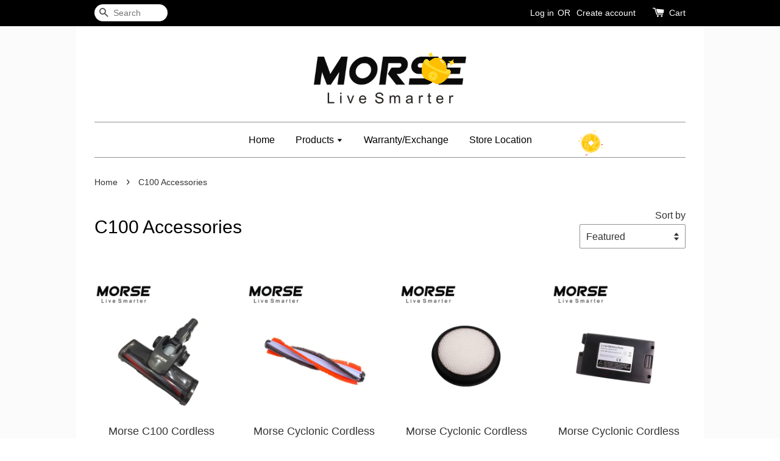

--- FILE ---
content_type: text/html; charset=UTF-8
request_url: https://www.morse.sg/collections/c100-accessories
body_size: 15821
content:
<!doctype html>
<!--[if lt IE 7]><html class="no-js lt-ie9 lt-ie8 lt-ie7" lang="en"> <![endif]-->
<!--[if IE 7]><html class="no-js lt-ie9 lt-ie8" lang="en"> <![endif]-->
<!--[if IE 8]><html class="no-js lt-ie9" lang="en"> <![endif]-->
<!--[if IE 9 ]><html class="ie9 no-js"> <![endif]-->
<!--[if (gt IE 9)|!(IE)]><!--> <html class="no-js"> <!--<![endif]-->
<head>

  <!-- Basic page needs ================================================== -->
  <meta charset="utf-8">
  <meta http-equiv="X-UA-Compatible" content="IE=edge,chrome=1">

  
  <link rel="icon" href="https://cdn.store-assets.com/s/741055/f/6793083.png" />
  

  <!-- Title and description ================================================== -->
  <title>
  C100 Accessories &ndash; Morse Singapore
  </title>

  

  <!-- Social meta ================================================== -->
  

  <meta property="og:type" content="website">
  <meta property="og:title" content="C100 Accessories">
  <meta property="og:url" content="https://www.morse.sg/collections/c100-accessories">
  
  <meta property="og:image" content="https://cdn.store-assets.com/s/741055/f/6793055.png?width=350&format=webp">
  <meta property="og:image:secure_url" content="https://cdn.store-assets.com/s/741055/f/6793055.png?width=350&format=webp">
  




<meta property="og:site_name" content="Morse Singapore">



  <meta name="twitter:card" content="summary">







  <!-- Helpers ================================================== -->
  <link rel="canonical" href="https://www.morse.sg/collections/c100-accessories">
  <meta name="viewport" content="width=device-width,initial-scale=1">
  <meta name="theme-color" content="">

  <!-- CSS ================================================== -->
  <link href="https://store-themes.easystore.co/1263509/themes/306144/assets/timber.css?t=1765314046" rel="stylesheet" type="text/css" media="screen" />
  <link href="https://store-themes.easystore.co/1263509/themes/306144/assets/theme.css?t=1765314046" rel="stylesheet" type="text/css" media="screen" />

  




  <script src="//ajax.googleapis.com/ajax/libs/jquery/1.11.0/jquery.min.js" type="text/javascript" ></script>
  <!-- Header hook for plugins ================================================== -->
  
<!-- ScriptTags -->
<script>window.__st={'p': 'collection', 'cid': ''};</script><script src='/assets/events.js'></script><script>(function(){function asyncLoad(){var urls=['/assets/traffic.js?v=1','https://apps.easystore.co/marketplace/lazada-singapore/script.js?shop=morsesg.easy.co'];for(var i=0;i<urls.length;i++){var s=document.createElement('script');s.type='text/javascript';s.async=true;s.src=urls[i];var x=document.getElementsByTagName('script')[0];x.parentNode.insertBefore(s, x);}}window.attachEvent ? window.attachEvent('onload', asyncLoad) : window.addEventListener('load', asyncLoad, false);})();</script>
<!-- /ScriptTags -->


  
<!--[if lt IE 9]>
<script src="//cdnjs.cloudflare.com/ajax/libs/html5shiv/3.7.2/html5shiv.min.js" type="text/javascript" ></script>
<script src="https://store-themes.easystore.co/1263509/themes/306144/assets/respond.min.js?t=1765314046" type="text/javascript" ></script>
<link href="https://store-themes.easystore.co/1263509/themes/306144/assets/respond-proxy.html" id="respond-proxy" rel="respond-proxy" />
<link href="//www.morse.sg/search?q=cb34037670b6b85b4f2a9717952578ec" id="respond-redirect" rel="respond-redirect" />
<script src="//www.morse.sg/search?q=cb34037670b6b85b4f2a9717952578ec" type="text/javascript"></script>
<![endif]-->



  <script src="https://store-themes.easystore.co/1263509/themes/306144/assets/modernizr.min.js?t=1765314046" type="text/javascript" ></script>

  
  
  <script>
  (function(i,s,o,g,r,a,m){i['GoogleAnalyticsObject']=r;i[r]=i[r]||function(){
  (i[r].q=i[r].q||[]).push(arguments)},i[r].l=1*new Date();a=s.createElement(o),
  m=s.getElementsByTagName(o)[0];a.async=1;a.src=g;m.parentNode.insertBefore(a,m)
  })(window,document,'script','https://www.google-analytics.com/analytics.js','ga');

  ga('create', '', 'auto','myTracker');
  ga('myTracker.send', 'pageview');

  </script>
  
<!-- Snippet:global/head: Lazada Singapore -->
<link type="text/css" rel="stylesheet" href="https://apps.easystore.co/assets/css/marketplace/main.css?v1.71">
<!-- /Snippet -->

</head>

<body id="c100-accessories" class="template-collection" >
  
<!-- Snippet:global/body_start: Console Extension -->
<div id='es_console' style='display: none;'>1263509</div>
<!-- /Snippet -->


  <div class="header-bar">
  <div class="wrapper medium-down--hide">
    <div class="large--display-table">

      <div class="header-bar__left large--display-table-cell">

        

        

        
          
            <div class="header-bar__module header-bar__search">
              
  <form action="/search" method="get" class="header-bar__search-form clearfix" role="search">
    
    <button type="submit" class="btn icon-fallback-text header-bar__search-submit">
      <span class="icon icon-search" aria-hidden="true"></span>
      <span class="fallback-text">Search</span>
    </button>
    <input type="search" name="q" value="" aria-label="Search" class="header-bar__search-input" placeholder="Search">
  </form>


            </div>
          
        

      </div>

      <div class="header-bar__right large--display-table-cell">
        
          <ul class="header-bar__module header-bar__module--list">
            
              
              
                <li>
                  <a href="/account/login">Log in</a>
                </li><li>OR</li>
                
              
              
                <li>
                <a href="/account/register">Create account</a>
                </li>
                
              
            
          </ul>
        
        





        <div class="header-bar__module">
          <span class="header-bar__sep" aria-hidden="true"></span>
          <a href="/cart" class="cart-page-link">
            <span class="icon icon-cart header-bar__cart-icon" aria-hidden="true"></span>
          </a>
        </div>

        <div class="header-bar__module">
          
          <a href="/cart" class="cart-page-link">
            Cart<span class="hidden-count">:</span>
            <span class="cart-count header-bar__cart-count hidden-count">0</span>
          </a>
        </div>

        
          
        

      </div>
    </div>
  </div>
  <div class="wrapper large--hide" style="padding: 5px 30px 0;">
    <button type="button" class="mobile-nav-trigger" id="MobileNavTrigger">
      <span class="icon icon-hamburger" aria-hidden="true"></span>
      Menu
    </button>
   

    <a href="/cart" class="cart-page-link mobile-cart-page-link">
      <span class="icon icon-cart header-bar__cart-icon" aria-hidden="true"></span>
      Cart
      <span class="cart-count  hidden-count">0</span>
    </a>
     <div class="mobile-cart-page-link" style="margin-right: 20px;">
      





    </div>
  </div>
  <ul id="MobileNav" class="mobile-nav large--hide">
  
  <li class="mobile-nav__link">
    
    <div class="header-bar__module header-bar__search">
      
  <form action="/search" method="get" class="header-bar__search-form clearfix" role="search">
    
    <button type="submit" class="btn icon-fallback-text header-bar__search-submit">
      <span class="icon icon-search" aria-hidden="true"></span>
      <span class="fallback-text">Search</span>
    </button>
    <input type="search" name="q" value="" aria-label="Search" class="header-bar__search-input" placeholder="Search">
  </form>


    </div>
    
  </li>
  
  
  
  <li class="mobile-nav__link" aria-haspopup="true">
    
    <a href="/"  class="mobile-nav">
      Home
    </a>
    
  </li>
  
  
  <li class="mobile-nav__link" aria-haspopup="true">
    
    
    <a href="/collections/all" class="mobile-nav__sublist-trigger">
      Products
      <span class="icon-fallback-text mobile-nav__sublist-expand">
  <span class="icon icon-plus" aria-hidden="true"></span>
  <span class="fallback-text">+</span>
</span>
<span class="icon-fallback-text mobile-nav__sublist-contract">
  <span class="icon icon-minus" aria-hidden="true"></span>
  <span class="fallback-text">-</span>
</span>

    </a>
    <ul class="mobile-nav__sublist">
      
      
      
      <li class="mobile-nav__sublist-link" aria-haspopup="true">
        
        <a href="/collections/all-products"  class="mobile-nav">
          All Products
        </a>
        
      </li>
      
      
      <li class="mobile-nav__sublist-link" aria-haspopup="true">
        
        
        <a href="/collections/product-category" class="mobile-nav__sublist-trigger">
          Product Category
          <span class="icon-fallback-text mobile-nav__sublist-expand">
  <span class="icon icon-plus" aria-hidden="true"></span>
  <span class="fallback-text">+</span>
</span>
<span class="icon-fallback-text mobile-nav__sublist-contract">
  <span class="icon icon-minus" aria-hidden="true"></span>
  <span class="fallback-text">-</span>
</span>

        </a>
        <ul class="mobile-nav__sublist">
          
          
          
          <li class="mobile-nav__sublist-link" aria-haspopup="true">
            
            <a href="/collections/bravoair-series"  class="mobile-nav">
              Bravoair Series
            </a>
            
          </li>
          
          
          <li class="mobile-nav__sublist-link" aria-haspopup="true">
            
            <a href="/collections/bravochef-series"  class="mobile-nav">
              Bravochef Series
            </a>
            
          </li>
          
          
          <li class="mobile-nav__sublist-link" aria-haspopup="true">
            
            <a href="/collections/hair-dryer-series"  class="mobile-nav">
              Hair Dryer Series
            </a>
            
          </li>
          
          
          <li class="mobile-nav__sublist-link" aria-haspopup="true">
            
            <a href="/collections/iron-series"  class="mobile-nav">
              Iron Series
            </a>
            
          </li>
          
          
          <li class="mobile-nav__sublist-link" aria-haspopup="true">
            
            <a href="/collections/robomate-series"  class="mobile-nav">
              Robomate Series
            </a>
            
          </li>
          
          
          <li class="mobile-nav__sublist-link" aria-haspopup="true">
            
            <a href="/collections/vacuum-series"  class="mobile-nav">
              Vacuum Series
            </a>
            
          </li>
          
        </ul>
        
      </li>
      
      
      <li class="mobile-nav__sublist-link" aria-haspopup="true">
        
        
        <a href="/collections/accessories" class="mobile-nav__sublist-trigger">
          Accessories 
          <span class="icon-fallback-text mobile-nav__sublist-expand">
  <span class="icon icon-plus" aria-hidden="true"></span>
  <span class="fallback-text">+</span>
</span>
<span class="icon-fallback-text mobile-nav__sublist-contract">
  <span class="icon icon-minus" aria-hidden="true"></span>
  <span class="fallback-text">-</span>
</span>

        </a>
        <ul class="mobile-nav__sublist">
          
          
          
          <li class="mobile-nav__sublist-link" aria-haspopup="true">
            
            <a href="/collections/morse-floor-and-fabric-detergent"  class="mobile-nav">
              Morse Floor and Fabric Detergent
            </a>
            
          </li>
          
          
          <li class="mobile-nav__sublist-link" aria-haspopup="true">
            
            <a href="/collections/c100-accessories"  class="mobile-nav">
              C100 Accessories
            </a>
            
          </li>
          
          
          <li class="mobile-nav__sublist-link" aria-haspopup="true">
            
            <a href="/collections/g7-accessories"  class="mobile-nav">
              G7 Accessories
            </a>
            
          </li>
          
          
          <li class="mobile-nav__sublist-link" aria-haspopup="true">
            
            <a href="/collections/g10-accessories"  class="mobile-nav">
              G10 Accessories
            </a>
            
          </li>
          
          
          <li class="mobile-nav__sublist-link" aria-haspopup="true">
            
            <a href="/collections/i7-accessories"  class="mobile-nav">
              i7 Accessories
            </a>
            
          </li>
          
          
          <li class="mobile-nav__sublist-link" aria-haspopup="true">
            
            <a href="/collections/r300-gyro-accessories"  class="mobile-nav">
              R300 Gyro Accessories
            </a>
            
          </li>
          
          
          <li class="mobile-nav__sublist-link" aria-haspopup="true">
            
            <a href="/collections/r500-laser-accessories"  class="mobile-nav">
              R500 Laser+ Accessories
            </a>
            
          </li>
          
          
          <li class="mobile-nav__sublist-link" aria-haspopup="true">
            
            <a href="/collections/v3-accessories"  class="mobile-nav">
              V3 Accessories
            </a>
            
          </li>
          
          
          <li class="mobile-nav__sublist-link" aria-haspopup="true">
            
            <a href="/collections/v10-accessories"  class="mobile-nav">
              V10 Accessories
            </a>
            
          </li>
          
          
          <li class="mobile-nav__sublist-link" aria-haspopup="true">
            
            <a href="/collections/dustmite-pro-accessories"  class="mobile-nav">
              Dustmite Pro Accessories
            </a>
            
          </li>
          
        </ul>
        
      </li>
      
    </ul>
    
  </li>
  
  
  <li class="mobile-nav__link" aria-haspopup="true">
    
    <a href="/pages/warranty-exchange-policy"  class="mobile-nav">
      Warranty/Exchange
    </a>
    
  </li>
  
  
  <li class="mobile-nav__link" aria-haspopup="true">
    
    <a href="/pages/store-location"  class="mobile-nav">
      Store Location
    </a>
    
  </li>
  

  

  
  
  
  <li class="mobile-nav__link">
    <a href="/account/login">Log in</a>
  </li>
  
  <li class="mobile-nav__link">
    <a href="/account/register">Create account</a>
  </li>
  
  
  
  
  
</ul>

</div>


  <header class="site-header" role="banner">

    <div class="wrapper">

      

      <div class="grid--full">
        <div class="grid__item">
          
            <div class="h1 site-header__logo" itemscope itemtype="http://schema.org/Organization">
          
            
              <a href="/" class="logo-wrapper" itemprop="url">
                <img src="https://cdn.store-assets.com/s/741055/f/6793055.png?width=350&format=webp" alt="Morse Singapore" itemprop="logo">
              </a>
            
          
            </div>
          
          
            <p class="header-message large--hide">
              <small></small>
            </p>
          
        </div>
      </div>
      <div class="grid--full medium-down--hide">
        <div class="grid__item">
          
<ul class="site-nav" id="AccessibleNav">
  
    
    
      <li >
        <a href="/"  class="site-nav__link">Home</a>
      </li>
    
  
    
    
      
      <li class="site-nav--has-dropdown" aria-haspopup="true">
        <a href="/collections/all"  class="site-nav__link">
          Products
          <span class="icon-fallback-text">
            <span class="icon icon-arrow-down" aria-hidden="true"></span>
          </span>
        </a>
        <ul class="site-nav__dropdown">
          
            
            
              <li >
                <a href="/collections/all-products"  class="site-nav__link">All Products</a>
              </li>
            
          
            
            
              
              <li class="site-nav--has-dropdown">
                <a href="/collections/product-category"  class="site-nav__link">
                  Product Category
                  <span class="icon-fallback-text">
                    <span class="icon icon-arrow-right" aria-hidden="true"></span>
                  </span>
                </a>
                <ul class="site-nav__dropdown">
                  
                    
                    
                      <li >
                        <a href="/collections/bravoair-series"  class="site-nav__link">Bravoair Series</a>
                      </li>
                    
                  
                    
                    
                      <li >
                        <a href="/collections/bravochef-series"  class="site-nav__link">Bravochef Series</a>
                      </li>
                    
                  
                    
                    
                      <li >
                        <a href="/collections/hair-dryer-series"  class="site-nav__link">Hair Dryer Series</a>
                      </li>
                    
                  
                    
                    
                      <li >
                        <a href="/collections/iron-series"  class="site-nav__link">Iron Series</a>
                      </li>
                    
                  
                    
                    
                      <li >
                        <a href="/collections/robomate-series"  class="site-nav__link">Robomate Series</a>
                      </li>
                    
                  
                    
                    
                      <li >
                        <a href="/collections/vacuum-series"  class="site-nav__link">Vacuum Series</a>
                      </li>
                    
                  
                </ul>
              </li>
            
          
            
            
              
              <li class="site-nav--has-dropdown">
                <a href="/collections/accessories"  class="site-nav__link">
                  Accessories 
                  <span class="icon-fallback-text">
                    <span class="icon icon-arrow-right" aria-hidden="true"></span>
                  </span>
                </a>
                <ul class="site-nav__dropdown">
                  
                    
                    
                      <li >
                        <a href="/collections/morse-floor-and-fabric-detergent"  class="site-nav__link">Morse Floor and Fabric Detergent</a>
                      </li>
                    
                  
                    
                    
                      <li >
                        <a href="/collections/c100-accessories"  class="site-nav__link">C100 Accessories</a>
                      </li>
                    
                  
                    
                    
                      <li >
                        <a href="/collections/g7-accessories"  class="site-nav__link">G7 Accessories</a>
                      </li>
                    
                  
                    
                    
                      <li >
                        <a href="/collections/g10-accessories"  class="site-nav__link">G10 Accessories</a>
                      </li>
                    
                  
                    
                    
                      <li >
                        <a href="/collections/i7-accessories"  class="site-nav__link">i7 Accessories</a>
                      </li>
                    
                  
                    
                    
                      <li >
                        <a href="/collections/r300-gyro-accessories"  class="site-nav__link">R300 Gyro Accessories</a>
                      </li>
                    
                  
                    
                    
                      <li >
                        <a href="/collections/r500-laser-accessories"  class="site-nav__link">R500 Laser+ Accessories</a>
                      </li>
                    
                  
                    
                    
                      <li >
                        <a href="/collections/v3-accessories"  class="site-nav__link">V3 Accessories</a>
                      </li>
                    
                  
                    
                    
                      <li >
                        <a href="/collections/v10-accessories"  class="site-nav__link">V10 Accessories</a>
                      </li>
                    
                  
                    
                    
                      <li >
                        <a href="/collections/dustmite-pro-accessories"  class="site-nav__link">Dustmite Pro Accessories</a>
                      </li>
                    
                  
                </ul>
              </li>
            
          
        </ul>
      </li>
    
  
    
    
      <li >
        <a href="/pages/warranty-exchange-policy"  class="site-nav__link">Warranty/Exchange</a>
      </li>
    
  
    
    
      <li >
        <a href="/pages/store-location"  class="site-nav__link">Store Location</a>
      </li>
    
  
  
</ul>

        </div>
      </div>

      

    </div>
  </header>

  <main class="wrapper main-content" role="main">
    <div class="grid">
        <div class="grid__item">
          

          




 <!-- paginate collection.products by total_products %} -->

<div class="section-header section-header--breadcrumb">
  
<nav class="breadcrumb" role="navigation" aria-label="breadcrumbs">
  <a href="/" title="Back to the homepage">Home</a>

  

    <span aria-hidden="true" class="breadcrumb__sep">&rsaquo;</span>
    
      <span>C100 Accessories</span>
    

  
</nav>


</div>

<header class="section-header section-header--large">
  <h1 class="section-header__title section-header__title--left">C100 Accessories</h1>
  
  <div class="section-header__link--right">
    
    
      <div class="form-horizontal">
  <label for="SortBy">Sort by</label>
  <select name="SortBy" id="SortBy">
    <option value="featured">Featured</option>
    <option value="title+asc">Alphabetically, A-Z</option>
    <option value="title+desc">Alphabetically, Z-A</option>
    <option value="price+asc">Price, low to high</option>
    <option value="price+desc">Price, high to low</option>
    <option value="date+desc">Date, new to old</option>
    <option value="date+asc">Date, old to new</option>
  </select>
</div>

<script>
  /*============================================================================
    Inline JS because collection liquid object is only available
    on collection pages, and not external JS files
  ==============================================================================*/
  $(function() {
    $('#SortBy')
      .val('featured')
      .bind('change', function() {
        url=window.location.href;
        newParam="sort="+$('#SortBy').val();
        if(url.indexOf("sort=")===-1){
          separator = (url.indexOf("?")===-1)?"?":"&";
          newUrl= url + separator + newParam;
        }else{
          oldParam="sort=featured";
          newUrl=url.replace(oldParam,newParam); 
        }
        window.location.href =newUrl;        
      }
    );
  });
</script>

    
  </div>
  
</header>


  <div class="rte rte--header">
    
  </div>
  <hr class="hr--clear hr--small">



    
  

<div class="grid-uniform grid-link__container">
  
  

    










  


<div class="product_grid-item grid__item small--one-half medium--one-half large--one-quarter">
  <div class="grid-link text-center">
    <span class="grid-link__image grid-link__image--product">
      
      
      
        
          <div class="addToCartList float-btn btn small--hide medium--hide" data-id="44215405" data-view="View cart" data-token="Yq1AppFWVemNjZOruYZTJu8yQzANeTuxA7bpvPAK">
            <i class="icon icon-cart"></i><span> Add to Cart</span>
          </div>
        
      
      <a href="/collections/c100-accessories/products/morse-c100-cordless-vacuum-floor-brush" class="grid-link__image-centered">
        <img src="https://cdn.store-assets.com/s/1263509/i/56617965.jpg?width=480&format=webp" alt="52105424" class="product-featured_image">
      </a>
    </span>
    <a href="/collections/c100-accessories/products/morse-c100-cordless-vacuum-floor-brush">
      
      <p class="grid-link__title">Morse C100 Cordless Vacuum Floor Brush</p>
      
      
      <p class="grid-link__meta">
        
        
        <span class=money data-ori-price='20.00'>S$ 20.00 SGD</span>
      </p>
    </a>
    
      
        
          <div class="addToCartList btn btn--small large--hide" data-id="44215405" data-view="View cart" data-token="Yq1AppFWVemNjZOruYZTJu8yQzANeTuxA7bpvPAK">
            <i class="icon icon-cart"></i><span> Add to Cart</span>
          </div>
        
      
    
    
  </div>
</div>

  

    
  



  









  


<div class="product_grid-item grid__item small--one-half medium--one-half large--one-quarter">
  <div class="grid-link text-center">
    <span class="grid-link__image grid-link__image--product">
      
      
      
        
          <div class="addToCartList float-btn btn small--hide medium--hide" data-id="44215371" data-view="View cart" data-token="Yq1AppFWVemNjZOruYZTJu8yQzANeTuxA7bpvPAK">
            <i class="icon icon-cart"></i><span> Add to Cart</span>
          </div>
        
      
      <a href="/collections/c100-accessories/products/morse-cyclonic-cordless-c100-roller-brush" class="grid-link__image-centered">
        <img src="https://cdn.store-assets.com/s/1263509/i/56617907.jpg?width=480&format=webp" alt="52106065" class="product-featured_image">
      </a>
    </span>
    <a href="/collections/c100-accessories/products/morse-cyclonic-cordless-c100-roller-brush">
      
      <p class="grid-link__title">Morse Cyclonic Cordless C100 Roller Brush</p>
      
      
      <p class="grid-link__meta">
        
        
        <span class=money data-ori-price='8.00'>S$ 8.00 SGD</span>
      </p>
    </a>
    
      
        
          <div class="addToCartList btn btn--small large--hide" data-id="44215371" data-view="View cart" data-token="Yq1AppFWVemNjZOruYZTJu8yQzANeTuxA7bpvPAK">
            <i class="icon icon-cart"></i><span> Add to Cart</span>
          </div>
        
      
    
    
  </div>
</div>

  

    


  









  


<div class="product_grid-item grid__item small--one-half medium--one-half large--one-quarter">
  <div class="grid-link text-center">
    <span class="grid-link__image grid-link__image--product">
      
      
      
        
          <div class="addToCartList float-btn btn small--hide medium--hide" data-id="44215367" data-view="View cart" data-token="Yq1AppFWVemNjZOruYZTJu8yQzANeTuxA7bpvPAK">
            <i class="icon icon-cart"></i><span> Add to Cart</span>
          </div>
        
      
      <a href="/collections/c100-accessories/products/morse-cyclonic-cordless-c100-vacuum-filter" class="grid-link__image-centered">
        <img src="https://cdn.store-assets.com/s/1263509/i/56617902.jpg?width=480&format=webp" alt="52106239" class="product-featured_image">
      </a>
    </span>
    <a href="/collections/c100-accessories/products/morse-cyclonic-cordless-c100-vacuum-filter">
      
      <p class="grid-link__title">Morse Cyclonic Cordless C100 Vacuum Filter</p>
      
      
      <p class="grid-link__meta">
        
        
        <span class=money data-ori-price='8.00'>S$ 8.00 SGD</span>
      </p>
    </a>
    
      
        
          <div class="addToCartList btn btn--small large--hide" data-id="44215367" data-view="View cart" data-token="Yq1AppFWVemNjZOruYZTJu8yQzANeTuxA7bpvPAK">
            <i class="icon icon-cart"></i><span> Add to Cart</span>
          </div>
        
      
    
    
  </div>
</div>

  

    
  











  


<div class="product_grid-item grid__item small--one-half medium--one-half large--one-quarter">
  <div class="grid-link text-center">
    <span class="grid-link__image grid-link__image--product">
      
      
      
        
          <div class="addToCartList float-btn btn small--hide medium--hide" data-id="44215366" data-view="View cart" data-token="Yq1AppFWVemNjZOruYZTJu8yQzANeTuxA7bpvPAK">
            <i class="icon icon-cart"></i><span> Add to Cart</span>
          </div>
        
      
      <a href="/collections/c100-accessories/products/morse-cyclonic-cordless-c100-vacuum-battery" class="grid-link__image-centered">
        <img src="https://cdn.store-assets.com/s/1263509/i/56617900.jpg?width=480&format=webp" alt="52106275" class="product-featured_image">
      </a>
    </span>
    <a href="/collections/c100-accessories/products/morse-cyclonic-cordless-c100-vacuum-battery">
      
      <p class="grid-link__title">Morse Cyclonic Cordless C100 Vacuum Battery</p>
      
      
      <p class="grid-link__meta">
        
        
        <span class=money data-ori-price='38.00'>S$ 38.00 SGD</span>
      </p>
    </a>
    
      
        
          <div class="addToCartList btn btn--small large--hide" data-id="44215366" data-view="View cart" data-token="Yq1AppFWVemNjZOruYZTJu8yQzANeTuxA7bpvPAK">
            <i class="icon icon-cart"></i><span> Add to Cart</span>
          </div>
        
      
    
    
  </div>
</div>

  
  

</div>



 <!-- endpaginate %} -->



          
        </div>
    </div>

  </main>

  <footer class="site-footer small--text-center" role="contentinfo">

    <div class="wrapper">

      <div class="grid-uniform">

        
        
        
        
          
        
        
        
          
        
        
        

        
            
          

        

        
          <div class="grid__item large--one-half medium--one-half">
            
            <h4>Quick Links</h4>
            
            <ul class="site-footer__links">
              
                <li><a href="/store-locator" >Store Location</a></li>
              
              
            </ul>
          </div>
        

        
          <div class="grid__item large--one-half medium--one-half">
            <h4>Follow Us</h4>
              
              <ul class="inline-list social-icons">
  
  
    <li>
      <a class="icon-fallback-text" href="https://www.facebook.com/morsemymalaysia" title="Morse Singapore on Facebook" target="_blank">
        <span class="icon icon-facebook" aria-hidden="true"></span>
        <span class="fallback-text">Facebook</span>
      </a>
    </li>
  
  
  
  
    <li>
      <a class="icon-fallback-text" href="https://www.instagram.com/morse_malaysia/" title="Morse Singapore on Instagram" target="_blank">
        <span class="icon icon-instagram" aria-hidden="true"></span>
        <span class="fallback-text">Instagram</span>
      </a>
    </li>
  
  
  
  
  
  
</ul>

          </div>
        
      </div>

      <hr class="hr--small hr--clear">

      
        <div class="grid">
          
           
         
           <div class="grid__item text-center">
             <ul class="inline-list payment-icons">
                  <li>
                  <img src="https://s3-ap-southeast-1.amazonaws.com/eesb.public/images/payment/ssl_certified.png">
                  </li>
             </ul>
           </div>
         
         </div>
       

       <div class="grid">
         <div class="grid__item text-center">
           <p class="site-footer__links">© 2026 Morse Singapore. Powered by <a href="http://www.easystore.co/?utm_source=storefront&utm_medium=sf_ref_footer&utm_campaign=sf_ref">EasyStore</a></p>
           
           <p class="site-footer__links">
            
            
              
                <a href="/legal/terms-of-service">Terms of Service</a>
              
              
            
              
                | <a href="/legal/privacy-policy">Privacy Policy</a>
              
              
            
              
                | <a href="/legal/refund-policy">Refund Policy</a>
              
              
            
           </p>
           
         </div>
       </div>

    </div>
  </footer>

  
    
    
      
    
  
    
    
  
    
    
  
    
    
  

  
    <script src="https://store-themes.easystore.co/1263509/themes/306144/assets/jquery.flexslider.min.js?t=1765314046" type="text/javascript" ></script>


    <!-- Testing slick slider -->
    <!-- <script type="text/javascript" src="//cdn.jsdelivr.net/jquery.slick/1.5.9/slick.min.js"></script> -->

    <script type="text/javascript">
      // $(document).ready(function(){
      //   $('.flexslider .slides').slick({
      //     dots: true
      //   });
      // });

      window.timberSlider = window.timberSlider || {};

      timberSlider.cacheSelectors = function () {
        timberSlider.cache = {
          // Home Page
          $slider: $('.flexslider')
        }
      };

      timberSlider.init = function () {
        timberSlider.cacheSelectors();
        timberSlider.sliders();
      };

      timberSlider.sliders = function () {
        var $slider = timberSlider.cache.$slider,
            sliderArgs = {
              animation: 'fade',
              animationSpeed: 500,
              pauseOnHover: true,
              keyboard: false,
              slideshow: 1,
              slideshowSpeed: 3000,
              controlNav: 1,
              smoothHeight: false,
              touch: true,
            };

        if ($slider.length) {

          if ($slider.find('li').length === 1) {
            sliderArgs.slideshow = false;
            sliderArgs.slideshowSpeed = 0;
            sliderArgs.controlNav = false;
            sliderArgs.directionNav = false;
          }

          $slider.flexslider(sliderArgs);
        }
      };

      // Initialize slider on docready
      $(window).on('load', function() {
        timberSlider.init();
      });

    </script>
  

  <script src="https://store-themes.easystore.co/1263509/themes/306144/assets/fastclick.min.js?t=1765314046" type="text/javascript" ></script>
  <script src="https://store-themes.easystore.co/1263509/themes/306144/assets/timber.js?t=1765314046" type="text/javascript" ></script>
  <script src="https://store-themes.easystore.co/1263509/themes/306144/assets/theme.js?t=1765314046" type="text/javascript" ></script>

  

  

  

<script src="/assets/currencies.js" type="text/javascript" ></script>
<script src="/assets/jquery.currencies.min.js" type="text/javascript" ></script>
<script src="/assets/currencies_format.js" type="text/javascript" ></script>

<script>
Currency.format = "money_with_currency_format";
var shopCurrency = 'SGD';
var selectedCurrency = '';


  Currency.convert = function(amount, from, to) {
    return amount;
  };

  
if( $.cookie("currency") == null ){
  
  if( selectedCurrency != false ) {

  Currency.convertAll(shopCurrency, selectedCurrency);
  jQuery('.selected-currency').text(Currency.currentCurrency);  

  }

}

/* Sometimes merchants change their shop currency, let's tell our JavaScript file */
// Currency.moneyFormats[shopCurrency].money_with_currency_format = "";
// Currency.moneyFormats[shopCurrency].money_format = "S$ {{amount}} SGD";
  
/* Default currency */
var defaultCurrency = 'SGD';
  
/* Cookie currency */
var cookieCurrency = Currency.cookie.read();

  cookieCurrency = shopCurrency;

$("input[name=current_currency]").val(cookieCurrency);
if(cookieCurrency == null){
  cookieCurrency = shopCurrency;
  Currency.cookie.write(shopCurrency);
}
/* Fix for customer account pages */
jQuery('span.money span.money').each(function() {
  jQuery(this).parents('span.money').removeClass('money');
});
/* Saving the current price */
jQuery('span.money').each(function() {
  jQuery(this).attr('data-currency-SGD', jQuery(this).html());
});
// If there's no cookie.
if (cookieCurrency == null) {
  if (shopCurrency !== defaultCurrency) {
    Currency.convertAll(shopCurrency, defaultCurrency);
  }
  else {
    Currency.currentCurrency = defaultCurrency;
  }
}
// If the cookie value does not correspond to any value in the currency dropdown.
else if (jQuery('[name=currencies]').size() && jQuery('[name=currencies] option[value=' + cookieCurrency + ']').size() === 0) {
  Currency.currentCurrency = shopCurrency;
  Currency.cookie.write(shopCurrency);
}
else if (cookieCurrency === shopCurrency) {
  Currency.currentCurrency = shopCurrency;
  Currency.convertAll(shopCurrency, cookieCurrency);
}
else {
  Currency.convertAll(shopCurrency, cookieCurrency);
}
jQuery('[name=currencies]').val(Currency.currentCurrency).change(function() {
  var newCurrency = jQuery(this).val();
  
  
    Currency.cookie.write(newCurrency)
    if ('collection' == 'cart') {
      const params = new URLSearchParams(window.location.search);
      params.set('delete_cache', 1);
      window.location.search = params;
    } else {
      window.location.reload();
    }
  
});
var original_selectCallback = window.selectCallback;
var selectCallback = function(variant, selector) {
  var currencies = null;
  original_selectCallback(variant, selector);
  if(typeof jQuery('[name=currencies]').val() == "undefined"){
    currencies = shopCurrency;
  }
  else{
    currencies = jQuery('[name=currencies]').val();
  }
  Currency.convertAll(shopCurrency, currencies);
  jQuery('.selected-currency').text(Currency.currentCurrency);
};
$('body').on('ajaxCart.afterCartLoad', function(cart) {
  Currency.convertAll(shopCurrency, jQuery('[name=currencies]').val());
  jQuery('.selected-currency').text(Currency.currentCurrency);  
});
jQuery('.selected-currency').text(Currency.currentCurrency);
</script>



<!-- Snippet:global/body_end: Festive Décor: Lunar New Year 節日裝飾：農曆新年 -->
<style>
  body {
    position: relative;
  }

  .apps_falling-icons {
    position: absolute;
    top: 0;
    z-index: 1;
    pointer-events: none;
    will-change: transform, opacity; /* Hint the browser for GPU optimization */
    transition: opacity 150ms linear, transform 150ms linear;
  }

  .fall_icon_fade-out {
    opacity: 0;
  }
</style>

<script>
  (function () {
    let startsAt = new Date(`2026-01-16 07:36`);
    let endsAt = '' == '' ? null : new Date(``);
    let now = new Date();
    let isWithinPeriod = now > startsAt && (endsAt == null || now < endsAt);

    let showingPage = "all";
    let isWithinPage = false;

    switch (showingPage) {
      case "homepage":
        isWithinPage = window.location.pathname === "/";
        break;
      case "all":
        isWithinPage = true;
        break;
      default:
        isWithinPage = true;
    }

    if (window.location.pathname.startsWith("/sf/checkout") || window.location.pathname.startsWith("/checkout")) {
      isWithinPage = false;
    }

    if (isWithinPeriod && isWithinPage) {
      let iconCount = parseInt(1);
      let fallingIconIntervalTiming = 800;
      if (window.innerWidth <= 767) fallingIconIntervalTiming *= 1.6;

      window.fallingIconInterval = setInterval(() => {
        for (let i = 0; i < iconCount; i++) {
          setTimeout(function () {
            appsIconsFalling();
          }, Math.floor(Math.random() * 500));
        }
      }, fallingIconIntervalTiming);
    }
  })();

  function appsIconsFalling() {
    if (document.visibilityState === "hidden") return;

    let bodyHeight = document.body.scrollHeight;
    let bodyWidth = document.body.offsetWidth;

    let icons = `https://s3.ap-southeast-1.amazonaws.com/apps.easystore.co/festive-decorations/cny/icon1.png,https://s3.ap-southeast-1.amazonaws.com/apps.easystore.co/festive-decorations/cny/icon2.png,https://s3.ap-southeast-1.amazonaws.com/apps.easystore.co/festive-decorations/cny/icon3.png`.split(",");
    let randomIcon = icons[Math.floor(Math.random() * icons.length)];

    let minIconSize = 35;
    let maxIconSize = 55;
    let minSpeed = 2;
    let maxSpeed = 3;
    let maxAngle = 40;
    let minAngle = -40;

    let fallingSpeed = Math.random() * (maxSpeed - minSpeed) + minSpeed; // Pixels per frame
    let iconAngle = Math.random() * (maxAngle - minAngle) + minAngle;

    let e = document.createElement("img");
    e.className = "apps_falling-icons";
    e.src = randomIcon;
    document.body.appendChild(e);

    let iconSize = Math.random() * (maxIconSize - minIconSize) + minIconSize;
    e.style.width = `${iconSize}px`;
    e.style.left = `${Math.random() * (bodyWidth - iconSize)}px`;
    e.style.transform = `rotate(${iconAngle}deg)`;

    let position = -iconSize; // Start above the viewport

    function appsFallingAnimate() {
      position += fallingSpeed;
      e.style.transform = `translateY(${position}px) rotate(${iconAngle}deg)`;

      if (position >= (bodyHeight - (iconSize * 3))) {
        e.classList.add("fall_icon_fade-out");
        setTimeout(() => {
          e.remove();
        }, 150);
      } else {
        requestAnimationFrame(appsFallingAnimate);
      }
    }

    requestAnimationFrame(appsFallingAnimate);
  }
</script>

<!-- /Snippet -->
<script>

  /*

    ------
    Events
    ------

    pages/viewed

    customers/signup

    customers/login

    products/searched

    collections/viewed

    products/viewed

    products/shared

    wishlists/item_added

    carts/items_added

    carts/viewed

    carts/item_removed

    checkouts/initiated

    checkouts/shipping_info_added

    checkouts/payment_info_added

    checkouts/completed

    orders/placed

    orders/purchased

    payments/captured

    payments/failed

  */

  window.__latest_cart = window.__latest_cart || null;

  const _selector = document.querySelector.bind(document),
        _selectorAll = document.querySelectorAll.bind(document)

  document.addEventListener('DOMContentLoaded', (event) => {

    const default_currency = getCookie("currency")
    const customer_id = window.__st.cid
    const template    = window.__st.p

    onPageView()

    //-----------------------//
    //        Configs        //
    //-----------------------//

    window.dataLayer = window.dataLayer || []

    Array.prototype.last = Array.prototype.last || function() {
      return this[this.length - 1] || null
    }

    Array.prototype.first = Array.prototype.first || function() {
      return this[0] || null
    }

    //----------------------//
    //       Triggers       //
    //----------------------//

    const XHR = window.XMLHttpRequest

    function xhr() {

      const xhr = new XHR()

      xhr.addEventListener("readystatechange", function() {

        if(xhr.readyState != 4) return

        try {

          const response_url = xhr.responseURL

          if (response_url.includes("cart/add")) {

            window.__latest_cart = JSON.parse(xhr.response)

            onCartItemsAdded() // ok

          }

          if (response_url.includes("cart/remove_item_quantity")) {

            window.__latest_cart = JSON.parse(xhr.response)

            onCartItemRemoved() // ok

          }

          if (response_url.includes("new_cart?retrieve=true")) {

            result = JSON.parse(xhr.response)

            if (result.cart) {
              window.__latest_cart = result.cart
            }

          }

        } catch(e) {

          console.error(e)

        }

      }, false);

      return xhr

    }

    window.XMLHttpRequest = xhr

    switch(template) {

      case 'cart': onCartView() // ok
      break
      case 'product': onProductView() // ok
      break
      case 'collection': onCollectionView() // ok
      break
      case 'blog': onBlogView()
      break
      case 'article': onArticleView()
      break
      case 'payment_completed': onOrderPlace()
      break
      case 'payment_fail': onPaymentFail()
      break

    }

    // _selector('form[action="/checkout/payments"]').addEventListener("submit", onPaymentInfoAdded(_selector('form[action="/checkout/payments"]')))
    if (_selector('form[action="/checkout/detail"]'))                            _selector('form[action="/checkout/detail"]').addEventListener("submit", ()=>{onShippingInfoAdded(_selector('form[action="/checkout/detail"]'))})  // ok
    if (_selector('form[action="/checkout/shipping"]'))                          _selector('form[action="/checkout/shipping"]').addEventListener("submit", ()=>{onShippingInfoAdded(_selector('form[action="/checkout/shipping"]'))})  // ok
    if (_selector('form[action="/account/register"]'))                           _selector('form[action="/account/register"]').addEventListener("submit", onSignUp)  // ok
    if (_selector('form[action="/account/login"]'))                              _selector('form[action="/account/login"]').addEventListener("submit", onLogin)  // ok
    if (_selector('form[action="/search"]'))                                     _selector('form[action="/search"]').addEventListener("submit", onProductSearch()) // ok
    if (_selector('#line-login-btn'))                                            _selector('#line-login-btn').addEventListener('click', onLineLogin) // ok
    if (_selector('#PlaceOrder'))                                                _selector('#PlaceOrder').addEventListener("click", ()=>{onCheckoutComplete(_selector('form[action="/checkout/payments"]'))});  // ok
    if (_selector('#add_wishlist'))                                              _selector('#add_wishlist').addEventListener("click", onWishlistItemAdded) // ok
    if (_selectorAll('a[href="/account/logout"]'))                               _selectorAll('a[href="/account/logout"]').forEach(logoutButton => logoutButton.addEventListener("click", onLogout)) // ok
    if (_selector('.CartDrawerTrigger.cart-page-link'))                          _selector('.CartDrawerTrigger.cart-page-link').addEventListener("click", onCartView) // ok
    if (_selector('.CartDrawerTrigger.cart-page-link.mobile-cart-page-link'))    _selector('.CartDrawerTrigger.cart-page-link.mobile-cart-page-link').addEventListener("click", onCartView) // ok
    if (_selectorAll('a[class^="share-"]'))                                      _selectorAll('a[class^="share-"]').forEach(shareButton => shareButton.addEventListener("click", ()=>{onProductShare(shareButton)}) ) // ok
    if (_selectorAll('[name$="checkout"]'))                                      _selectorAll('[name$="checkout"]').forEach(checkoutButton => checkoutButton.addEventListener("click", onCheckoutInitiate))

    // For append elements
    const bodyMutationObserver = new MutationObserver(() => {
      if (_selector('#form__spc #PlaceOrder'))             _selector('#form__spc #PlaceOrder').addEventListener("click", onSinglePageCheckout) // ok
      if (_selectorAll('[name$="checkout"]'))              _selectorAll('[name$="checkout"]').forEach(checkoutButton => checkoutButton.addEventListener("click", onCheckoutInitiate))
    });
    bodyMutationObserver.observe(_selector("body"), {subtree: true, childList: true});

    //------------------------------//
    //        Event handlers        //
    //------------------------------//

    function onPageView() {

      EasyStore.Event.dispatch('pages/viewed', {
        page: {
          type: template,
          title: document.title,
          description: _selector('meta[name=description]') ? _selector('meta[name=description]').getAttribute('content') : null,
          url: location.href,
        }
      })

    }

    function onSignUp() {

      const email_regex = new RegExp(/^[a-zA-Z0-9.!#$%&"*+/=?^_`{|}~-]+@[a-zA-Z0-9-]+(?:\.[a-zA-Z0-9-]+)*$/)
      const phone_regex = new RegExp(/^(\+?6?01)[0-46-9]-*[0-9]{7,8}$/)

      const email_or_phone = _selector(`input[name="customer[email_or_phone]"]`).value.replace("+", "").replace(/\s+/, "")

      let data = {}

      if (email_regex.test(email_or_phone)) {
        data.method = 'email'
        data.email = email_or_phone
      }

      if (phone_regex.test(email_or_phone)) {
        data.method = "phone"
        data.phone = email_or_phone
      }

      if (!data.method) return

      EasyStore.Event.dispatch('customers/signup', data)

    }

    function onLogin() {

      const email_regex = new RegExp(/^[a-zA-Z0-9.!#$%&"*+/=?^_`{|}~-]+@[a-zA-Z0-9-]+(?:\.[a-zA-Z0-9-]+)*$/)
      const phone_regex = new RegExp(/^(\+?6?01)[0-46-9]-*[0-9]{7,8}$/)

      const email_or_phone = _selector(`input[name="customer[email_or_phone]"]`).value.replace("+", "").replace(/\s+/, "")

      let data = {}

      if (email_regex.test(email_or_phone)) {
        data.method = 'email'
        data.email = email_or_phone
      }

      if (phone_regex.test(email_or_phone)) {
        data.method = "phone"
        data.phone = email_or_phone
      }

      if (!data.method) return

      EasyStore.Event.dispatch('customers/login', data)

    }

    function onLineLogin() {

      EasyStore.Event.dispatch('customers/login', { method: 'line' })

    }

    function onLogout() {

      EasyStore.Event.dispatch('customers/logout', { customer_id })

    }

    function onBlogView() {

      const blog = ""

      EasyStore.Event.dispatch('blogs/viewed', { blog })

    }

    function onArticleView() {

      const article = ""

      EasyStore.Event.dispatch('articles/viewed', { article })

    }

    function onProductSearch() {

      const query = _selector('input[name=q]').value

      if (!query) return

      EasyStore.Event.dispatch('products/searched', { query })

    }

    function onCollectionView() {

      const collection = {"id":3842206,"handle":"c100-accessories","name":"C100 Accessories","title":"C100 Accessories","url":"\/collections\/c100-accessories","description":"","content":"","featured_image":{"src":null},"products":[{"id":9642351,"handle":"morse-c100-cordless-vacuum-floor-brush","name":"Morse C100 Cordless Vacuum Floor Brush","title":"Morse C100 Cordless Vacuum Floor Brush","url":"\/products\/morse-c100-cordless-vacuum-floor-brush","price":20,"price_min":"20.0","price_max":"20.0","price_varies":false,"compare_at_price":0,"compare_at_price_min":"0.0","compare_at_price_max":"0.0","compare_at_price_varies":false,"available":true,"options_with_values":[],"options_by_name":[],"options":["Title"],"has_only_default_variant":true,"sole_variant_id":44215405,"variants":[{"id":44215405,"title":"Default Title","sku":"mcvrb","taxable":false,"barcode":null,"available":true,"inventory_quantity":5,"featured_image":{"id":56617965,"alt":"52105424","img_url":"https:\/\/cdn.store-assets.com\/s\/1263509\/i\/56617965.jpg","src":"https:\/\/cdn.store-assets.com\/s\/1263509\/i\/56617965.jpg","height":1080,"width":1080,"position":1,"type":"Images"},"price":2000,"compare_at_price":0,"is_enabled":true,"options":["Default Title"],"option1":"Default Title","option2":null,"option3":null}],"selected_variant":{"id":44215405,"title":"Default Title","sku":"mcvrb","taxable":false,"barcode":null,"available":true,"inventory_quantity":5,"featured_image":{"id":56617965,"alt":"52105424","img_url":"https:\/\/cdn.store-assets.com\/s\/1263509\/i\/56617965.jpg","src":"https:\/\/cdn.store-assets.com\/s\/1263509\/i\/56617965.jpg","height":1080,"width":1080,"position":1,"type":"Images"},"price":2000,"compare_at_price":0,"is_enabled":true,"options":["Default Title"],"option1":"Default Title","option2":null,"option3":null},"first_available_variant":{"id":44215405,"title":"Default Title","sku":"mcvrb","taxable":false,"barcode":null,"available":true,"inventory_quantity":5,"featured_image":{"id":56617965,"alt":"52105424","img_url":"https:\/\/cdn.store-assets.com\/s\/1263509\/i\/56617965.jpg","src":"https:\/\/cdn.store-assets.com\/s\/1263509\/i\/56617965.jpg","height":1080,"width":1080,"position":1,"type":"Images"},"price":2000,"compare_at_price":0,"is_enabled":true,"options":["Default Title"],"option1":"Default Title","option2":null,"option3":null},"selected_or_first_available_variant":{"id":44215405,"title":"Default Title","sku":"mcvrb","taxable":false,"barcode":null,"available":true,"inventory_quantity":5,"featured_image":{"id":56617965,"alt":"52105424","img_url":"https:\/\/cdn.store-assets.com\/s\/1263509\/i\/56617965.jpg","src":"https:\/\/cdn.store-assets.com\/s\/1263509\/i\/56617965.jpg","height":1080,"width":1080,"position":1,"type":"Images"},"price":2000,"compare_at_price":0,"is_enabled":true,"options":["Default Title"],"option1":"Default Title","option2":null,"option3":null},"img_url":"https:\/\/cdn.store-assets.com\/s\/1263509\/i\/56617965.jpg","featured_image":{"id":56617965,"alt":"52105424","img_url":"https:\/\/cdn.store-assets.com\/s\/1263509\/i\/56617965.jpg","src":"https:\/\/cdn.store-assets.com\/s\/1263509\/i\/56617965.jpg","height":1080,"width":1080,"position":1,"type":"Images"},"secondary_image":{"alt":"","img_url":"","src":"","type":""},"images":[{"id":56617965,"alt":"52105424","img_url":"https:\/\/cdn.store-assets.com\/s\/1263509\/i\/56617965.jpg","src":"https:\/\/cdn.store-assets.com\/s\/1263509\/i\/56617965.jpg","height":1080,"width":1080,"position":1,"type":"Images"}],"media":[{"id":56617965,"alt":"52105424","img_url":"https:\/\/cdn.store-assets.com\/s\/1263509\/i\/56617965.jpg","src":"https:\/\/cdn.store-assets.com\/s\/1263509\/i\/56617965.jpg","height":1080,"width":1080,"position":1,"type":"Images"}],"featured_media":{"id":56617965,"alt":"52105424","img_url":"https:\/\/cdn.store-assets.com\/s\/1263509\/i\/56617965.jpg","src":"https:\/\/cdn.store-assets.com\/s\/1263509\/i\/56617965.jpg","height":1080,"width":1080,"position":1,"type":"Images"},"metafields":[],"expires":null,"published_at":"2023-04-25T10:25:00.000+08:00","created_at":"2023-04-25T10:25:55.000+08:00","is_wishlisted":null},{"id":9642319,"handle":"morse-cyclonic-cordless-c100-roller-brush","name":"Morse Cyclonic Cordless C100 Roller Brush","title":"Morse Cyclonic Cordless C100 Roller Brush","url":"\/products\/morse-cyclonic-cordless-c100-roller-brush","price":8,"price_min":"8.0","price_max":"8.0","price_varies":false,"compare_at_price":0,"compare_at_price_min":"0.0","compare_at_price_max":"0.0","compare_at_price_varies":false,"available":true,"options_with_values":[],"options_by_name":[],"options":["Title"],"has_only_default_variant":true,"sole_variant_id":44215371,"variants":[{"id":44215371,"title":"Default Title","sku":"c100rb","taxable":false,"barcode":null,"available":true,"inventory_quantity":5,"featured_image":{"id":56617907,"alt":"52106065","img_url":"https:\/\/cdn.store-assets.com\/s\/1263509\/i\/56617907.jpg","src":"https:\/\/cdn.store-assets.com\/s\/1263509\/i\/56617907.jpg","height":1080,"width":1080,"position":1,"type":"Images"},"price":800,"compare_at_price":0,"is_enabled":true,"options":["Default Title"],"option1":"Default Title","option2":null,"option3":null}],"selected_variant":{"id":44215371,"title":"Default Title","sku":"c100rb","taxable":false,"barcode":null,"available":true,"inventory_quantity":5,"featured_image":{"id":56617907,"alt":"52106065","img_url":"https:\/\/cdn.store-assets.com\/s\/1263509\/i\/56617907.jpg","src":"https:\/\/cdn.store-assets.com\/s\/1263509\/i\/56617907.jpg","height":1080,"width":1080,"position":1,"type":"Images"},"price":800,"compare_at_price":0,"is_enabled":true,"options":["Default Title"],"option1":"Default Title","option2":null,"option3":null},"first_available_variant":{"id":44215371,"title":"Default Title","sku":"c100rb","taxable":false,"barcode":null,"available":true,"inventory_quantity":5,"featured_image":{"id":56617907,"alt":"52106065","img_url":"https:\/\/cdn.store-assets.com\/s\/1263509\/i\/56617907.jpg","src":"https:\/\/cdn.store-assets.com\/s\/1263509\/i\/56617907.jpg","height":1080,"width":1080,"position":1,"type":"Images"},"price":800,"compare_at_price":0,"is_enabled":true,"options":["Default Title"],"option1":"Default Title","option2":null,"option3":null},"selected_or_first_available_variant":{"id":44215371,"title":"Default Title","sku":"c100rb","taxable":false,"barcode":null,"available":true,"inventory_quantity":5,"featured_image":{"id":56617907,"alt":"52106065","img_url":"https:\/\/cdn.store-assets.com\/s\/1263509\/i\/56617907.jpg","src":"https:\/\/cdn.store-assets.com\/s\/1263509\/i\/56617907.jpg","height":1080,"width":1080,"position":1,"type":"Images"},"price":800,"compare_at_price":0,"is_enabled":true,"options":["Default Title"],"option1":"Default Title","option2":null,"option3":null},"img_url":"https:\/\/cdn.store-assets.com\/s\/1263509\/i\/56617907.jpg","featured_image":{"id":56617907,"alt":"52106065","img_url":"https:\/\/cdn.store-assets.com\/s\/1263509\/i\/56617907.jpg","src":"https:\/\/cdn.store-assets.com\/s\/1263509\/i\/56617907.jpg","height":1080,"width":1080,"position":1,"type":"Images"},"secondary_image":{"alt":"","img_url":"","src":"","type":""},"images":[{"id":56617907,"alt":"52106065","img_url":"https:\/\/cdn.store-assets.com\/s\/1263509\/i\/56617907.jpg","src":"https:\/\/cdn.store-assets.com\/s\/1263509\/i\/56617907.jpg","height":1080,"width":1080,"position":1,"type":"Images"}],"media":[{"id":56617907,"alt":"52106065","img_url":"https:\/\/cdn.store-assets.com\/s\/1263509\/i\/56617907.jpg","src":"https:\/\/cdn.store-assets.com\/s\/1263509\/i\/56617907.jpg","height":1080,"width":1080,"position":1,"type":"Images"}],"featured_media":{"id":56617907,"alt":"52106065","img_url":"https:\/\/cdn.store-assets.com\/s\/1263509\/i\/56617907.jpg","src":"https:\/\/cdn.store-assets.com\/s\/1263509\/i\/56617907.jpg","height":1080,"width":1080,"position":1,"type":"Images"},"metafields":[],"expires":null,"published_at":"2023-04-25T10:25:00.000+08:00","created_at":"2023-04-25T10:25:30.000+08:00","is_wishlisted":null},{"id":9642315,"handle":"morse-cyclonic-cordless-c100-vacuum-filter","name":"Morse Cyclonic Cordless C100 Vacuum Filter","title":"Morse Cyclonic Cordless C100 Vacuum Filter","url":"\/products\/morse-cyclonic-cordless-c100-vacuum-filter","price":8,"price_min":"8.0","price_max":"8.0","price_varies":false,"compare_at_price":0,"compare_at_price_min":"0.0","compare_at_price_max":"0.0","compare_at_price_varies":false,"available":true,"options_with_values":[],"options_by_name":[],"options":["Title"],"has_only_default_variant":true,"sole_variant_id":44215367,"variants":[{"id":44215367,"title":"Default Title","sku":"c100f","taxable":false,"barcode":null,"available":true,"inventory_quantity":5,"featured_image":{"id":56617902,"alt":"52106239","img_url":"https:\/\/cdn.store-assets.com\/s\/1263509\/i\/56617902.jpg","src":"https:\/\/cdn.store-assets.com\/s\/1263509\/i\/56617902.jpg","height":1080,"width":1080,"position":1,"type":"Images"},"price":800,"compare_at_price":0,"is_enabled":true,"options":["Default Title"],"option1":"Default Title","option2":null,"option3":null}],"selected_variant":{"id":44215367,"title":"Default Title","sku":"c100f","taxable":false,"barcode":null,"available":true,"inventory_quantity":5,"featured_image":{"id":56617902,"alt":"52106239","img_url":"https:\/\/cdn.store-assets.com\/s\/1263509\/i\/56617902.jpg","src":"https:\/\/cdn.store-assets.com\/s\/1263509\/i\/56617902.jpg","height":1080,"width":1080,"position":1,"type":"Images"},"price":800,"compare_at_price":0,"is_enabled":true,"options":["Default Title"],"option1":"Default Title","option2":null,"option3":null},"first_available_variant":{"id":44215367,"title":"Default Title","sku":"c100f","taxable":false,"barcode":null,"available":true,"inventory_quantity":5,"featured_image":{"id":56617902,"alt":"52106239","img_url":"https:\/\/cdn.store-assets.com\/s\/1263509\/i\/56617902.jpg","src":"https:\/\/cdn.store-assets.com\/s\/1263509\/i\/56617902.jpg","height":1080,"width":1080,"position":1,"type":"Images"},"price":800,"compare_at_price":0,"is_enabled":true,"options":["Default Title"],"option1":"Default Title","option2":null,"option3":null},"selected_or_first_available_variant":{"id":44215367,"title":"Default Title","sku":"c100f","taxable":false,"barcode":null,"available":true,"inventory_quantity":5,"featured_image":{"id":56617902,"alt":"52106239","img_url":"https:\/\/cdn.store-assets.com\/s\/1263509\/i\/56617902.jpg","src":"https:\/\/cdn.store-assets.com\/s\/1263509\/i\/56617902.jpg","height":1080,"width":1080,"position":1,"type":"Images"},"price":800,"compare_at_price":0,"is_enabled":true,"options":["Default Title"],"option1":"Default Title","option2":null,"option3":null},"img_url":"https:\/\/cdn.store-assets.com\/s\/1263509\/i\/56617902.jpg","featured_image":{"id":56617902,"alt":"52106239","img_url":"https:\/\/cdn.store-assets.com\/s\/1263509\/i\/56617902.jpg","src":"https:\/\/cdn.store-assets.com\/s\/1263509\/i\/56617902.jpg","height":1080,"width":1080,"position":1,"type":"Images"},"secondary_image":{"alt":"","img_url":"","src":"","type":""},"images":[{"id":56617902,"alt":"52106239","img_url":"https:\/\/cdn.store-assets.com\/s\/1263509\/i\/56617902.jpg","src":"https:\/\/cdn.store-assets.com\/s\/1263509\/i\/56617902.jpg","height":1080,"width":1080,"position":1,"type":"Images"}],"media":[{"id":56617902,"alt":"52106239","img_url":"https:\/\/cdn.store-assets.com\/s\/1263509\/i\/56617902.jpg","src":"https:\/\/cdn.store-assets.com\/s\/1263509\/i\/56617902.jpg","height":1080,"width":1080,"position":1,"type":"Images"}],"featured_media":{"id":56617902,"alt":"52106239","img_url":"https:\/\/cdn.store-assets.com\/s\/1263509\/i\/56617902.jpg","src":"https:\/\/cdn.store-assets.com\/s\/1263509\/i\/56617902.jpg","height":1080,"width":1080,"position":1,"type":"Images"},"metafields":[],"expires":null,"published_at":"2023-04-25T10:25:00.000+08:00","created_at":"2023-04-25T10:25:27.000+08:00","is_wishlisted":null},{"id":9642314,"handle":"morse-cyclonic-cordless-c100-vacuum-battery","name":"Morse Cyclonic Cordless C100 Vacuum Battery","title":"Morse Cyclonic Cordless C100 Vacuum Battery","url":"\/products\/morse-cyclonic-cordless-c100-vacuum-battery","price":38,"price_min":"38.0","price_max":"38.0","price_varies":false,"compare_at_price":0,"compare_at_price_min":"0.0","compare_at_price_max":"0.0","compare_at_price_varies":false,"available":true,"options_with_values":[],"options_by_name":[],"options":["Title"],"has_only_default_variant":true,"sole_variant_id":44215366,"variants":[{"id":44215366,"title":"Default Title","sku":"c100batt","taxable":false,"barcode":null,"available":true,"inventory_quantity":5,"featured_image":{"id":56617900,"alt":"52106275","img_url":"https:\/\/cdn.store-assets.com\/s\/1263509\/i\/56617900.jpg","src":"https:\/\/cdn.store-assets.com\/s\/1263509\/i\/56617900.jpg","height":1080,"width":1080,"position":1,"type":"Images"},"price":3800,"compare_at_price":0,"is_enabled":true,"options":["Default Title"],"option1":"Default Title","option2":null,"option3":null}],"selected_variant":{"id":44215366,"title":"Default Title","sku":"c100batt","taxable":false,"barcode":null,"available":true,"inventory_quantity":5,"featured_image":{"id":56617900,"alt":"52106275","img_url":"https:\/\/cdn.store-assets.com\/s\/1263509\/i\/56617900.jpg","src":"https:\/\/cdn.store-assets.com\/s\/1263509\/i\/56617900.jpg","height":1080,"width":1080,"position":1,"type":"Images"},"price":3800,"compare_at_price":0,"is_enabled":true,"options":["Default Title"],"option1":"Default Title","option2":null,"option3":null},"first_available_variant":{"id":44215366,"title":"Default Title","sku":"c100batt","taxable":false,"barcode":null,"available":true,"inventory_quantity":5,"featured_image":{"id":56617900,"alt":"52106275","img_url":"https:\/\/cdn.store-assets.com\/s\/1263509\/i\/56617900.jpg","src":"https:\/\/cdn.store-assets.com\/s\/1263509\/i\/56617900.jpg","height":1080,"width":1080,"position":1,"type":"Images"},"price":3800,"compare_at_price":0,"is_enabled":true,"options":["Default Title"],"option1":"Default Title","option2":null,"option3":null},"selected_or_first_available_variant":{"id":44215366,"title":"Default Title","sku":"c100batt","taxable":false,"barcode":null,"available":true,"inventory_quantity":5,"featured_image":{"id":56617900,"alt":"52106275","img_url":"https:\/\/cdn.store-assets.com\/s\/1263509\/i\/56617900.jpg","src":"https:\/\/cdn.store-assets.com\/s\/1263509\/i\/56617900.jpg","height":1080,"width":1080,"position":1,"type":"Images"},"price":3800,"compare_at_price":0,"is_enabled":true,"options":["Default Title"],"option1":"Default Title","option2":null,"option3":null},"img_url":"https:\/\/cdn.store-assets.com\/s\/1263509\/i\/56617900.jpg","featured_image":{"id":56617900,"alt":"52106275","img_url":"https:\/\/cdn.store-assets.com\/s\/1263509\/i\/56617900.jpg","src":"https:\/\/cdn.store-assets.com\/s\/1263509\/i\/56617900.jpg","height":1080,"width":1080,"position":1,"type":"Images"},"secondary_image":{"id":56617901,"alt":"29273341","img_url":"https:\/\/cdn.store-assets.com\/s\/1263509\/i\/56617901.jpg","src":"https:\/\/cdn.store-assets.com\/s\/1263509\/i\/56617901.jpg","height":1600,"width":2400,"position":2,"type":"Images"},"images":[{"id":56617900,"alt":"52106275","img_url":"https:\/\/cdn.store-assets.com\/s\/1263509\/i\/56617900.jpg","src":"https:\/\/cdn.store-assets.com\/s\/1263509\/i\/56617900.jpg","height":1080,"width":1080,"position":1,"type":"Images"},{"id":56617901,"alt":"29273341","img_url":"https:\/\/cdn.store-assets.com\/s\/1263509\/i\/56617901.jpg","src":"https:\/\/cdn.store-assets.com\/s\/1263509\/i\/56617901.jpg","height":1600,"width":2400,"position":2,"type":"Images"}],"media":[{"id":56617900,"alt":"52106275","img_url":"https:\/\/cdn.store-assets.com\/s\/1263509\/i\/56617900.jpg","src":"https:\/\/cdn.store-assets.com\/s\/1263509\/i\/56617900.jpg","height":1080,"width":1080,"position":1,"type":"Images"},{"id":56617901,"alt":"29273341","img_url":"https:\/\/cdn.store-assets.com\/s\/1263509\/i\/56617901.jpg","src":"https:\/\/cdn.store-assets.com\/s\/1263509\/i\/56617901.jpg","height":1600,"width":2400,"position":2,"type":"Images"}],"featured_media":{"id":56617900,"alt":"52106275","img_url":"https:\/\/cdn.store-assets.com\/s\/1263509\/i\/56617900.jpg","src":"https:\/\/cdn.store-assets.com\/s\/1263509\/i\/56617900.jpg","height":1080,"width":1080,"position":1,"type":"Images"},"metafields":[],"expires":null,"published_at":"2023-04-25T10:25:00.000+08:00","created_at":"2023-04-25T10:25:26.000+08:00","is_wishlisted":null}],"sort_by":"featured","product_count":4}

      EasyStore.Event.dispatch('collections/viewed', { collection })

    }

    function onProductView() {

      const product = ""

      EasyStore.Event.dispatch("products/viewed", { product })

    }

    function onProductShare(el) {

      const product = ""

      const channel = el.getAttribute("class").split("-").last()

      EasyStore.Event.dispatch('products/shared', { product, channel })

    }

    function onWishlistItemAdded() {

      let product  = ""
      const quantity = _selector("#Quantity").value

      EasyStore.Event.dispatch('wishlists/item_added', { product })

    }

    async function onCartItemsAdded() {

      const cart = await getCart()

      if(cart && cart.items != undefined && cart.items.length > 0) {

        EasyStore.Event.dispatch('carts/item_added', { cart })

      }

    }

    async function onCartView() {

      const cart = await getCart()

      EasyStore.Event.dispatch('carts/viewed', { cart })

    }

    async function onCartItemRemoved() {

      const cart = await getCart()

      cart.items = []

      if(cart) {

        EasyStore.Event.dispatch('carts/item_removed', { cart })

      }

    }

    async function onCheckoutInitiate() {

      const cart = await getCart()

      EasyStore.Event.dispatch('checkouts/initiated', { cart })

    }

    async function onShippingInfoAdded(form) {
      let checkout = getCheckout()

      let form_data = {}
      new FormData(form).forEach((value, key) => form_data[key] = value)

      let shipping_tier = null

      if (form_data.type && form_data.type.startsWith("r_pickup")) {
        shipping_tier = `Pickup - ${form_data.pick_location}`
      }

      if (form_data.s_id) {
        shipping_tier = _selector(`input[id='`+form_data.s_id+`']`).getAttribute("data-shipping-name")
      }

      if (!shipping_tier) return

      EasyStore.Event.dispatch('checkouts/shipping_info_added', { checkout, shipping_tier })

    }

    async function onPaymentInfoAdded(form) {

      let checkout = getCheckout()

      let payment_type = new FormData(form).get('payment_method')

      EasyStore.Event.dispatch("checkouts/payment_info_added", { checkout, payment_type })

    }

    async function onOrderPlace() {

      let cart_token  = getCookie("cart_js")
      let previous_cart_token = getCookie("previous_cart_ga4_js")

      if (previous_cart_token && previous_cart_token == cart_token) {
        // Prevent duplicate purchase tracking
        return
      }

      let order = getOrder()

      EasyStore.Event.dispatch('orders/placed', { order })

      if(order.is_manual_payment) {

        EasyStore.Event.dispatch('orders/purchased', { order })

      }

      const last_transaction = order.transactions.last()

      if (last_transaction.status) {

        EasyStore.Event.dispatch('orders/purchased', { order })
        EasyStore.Event.dispatch('payments/captured', { order })

      }

    }

    async function onPaymentFail() {

      const order = getOrder()

      EasyStore.Event.dispatch('payments/failed', { order })

    }

    async function onCheckoutComplete(form) {

      onPaymentInfoAdded(form)

      const checkout = getCheckout()

      EasyStore.Event.dispatch('checkouts/completed', { checkout })

    }

    async function onSinglePageCheckout() {

      // let checkout = $("[data-app-checkout]").data("app-checkout")

      let checkout = getCheckout()

      // const payment_type = _selector("#app_spc_payment_method").find(`[class*="label-content"]`).first().find("b").first().text()
      const payment_type = _selector("#app_spc_payment_method").getElementsByClassName('label-content')[0].getElementsByTagName('b')[0].innerHTML

      const shipping_method = _selector("#delivery_method").value

      let shipping_tier = null
      let app_spc_customer_info_label = _selector("#app_spc_customer_info").getElementsByClassName('label-content')
      if (shipping_method == "shipping") {
        shipping_tier = app_spc_customer_info_label[app_spc_customer_info_label.length - 1].getElementsByTagName('b')[0].innerHTML
      }

      if (shipping_method == "pickup") {
        shipping_tier = app_spc_customer_info_label[0].innerHTML
      }

      if (shipping_tier) {

        EasyStore.Event.dispatch('checkouts/shipping_info_added', {
          checkout,
          shipping_tier,
        })

      }

      if (payment_type) {

        EasyStore.Event.dispatch('checkouts/payment_info_added', {
          checkout,
          payment_type,
        })

      }

      EasyStore.Event.dispatch('checkouts/completed', { checkout })

    }

  })


  //-----------------------//
  //       Functions       //
  //-----------------------//

  function getCookie(name) {

    name += "="

    decodedCookie = decodeURIComponent(document.cookie)

    ca = decodedCookie.split(";")

    for(i = 0; i < ca.length; i++) {
      c = ca[i]
      while (c.charAt(0) == " ") {
        c = c.substring(1)
      }
      if (c.indexOf(name) == 0) {
        return c.substring(name.length, c.length)
      }
    }

    return ""

  }

  const parsePrice = price => {
    if(typeof price === 'string') {
      return parseFloat(price.split(',').join(''))
    }

    return price
  }

  const requestCart = async (method, data) => {

  let response = await fetch('/cart.json', {method: 'GET',headers: {'Content-Type': 'application/json'}})
    result = await response.json()

    return result.cart

  }
  const getCart = async (latest = false) => {

    let cart = window.__latest_cart

    const cart_invalid = !cart || !cart.items || (cart.total_price > 0 && !cart.items.length)

    if(latest || cart_invalid) {
      cart = await requestCart()
    }

    cart.items = cart.items || []

    return mapCart(cart)

  }

  const getCheckout = async () => {
    mapCheckout(window.__latest_cart || await requestCart())
  }

  const getOrder = async () => {
    mapOrder(window.__latest_cart || await requestCart())
  }

  //-----------------------//
  //        Mappers        //
  //-----------------------//

  const fallbackAttribute = (object, attribute) => {

    if(!Array.isArray(attribute)) {
      attribute = [attribute]
    }

    let final_value = null

    do {

      final_value = object[attribute.shift()]

    } while(!final_value && attribute.length)

    return final_value

  }

  const map = (object, mapper) => {

    const newObject = {}

    for(const key in mapper) {

      // Handle different keys between new and old format
      newObject[key] = fallbackAttribute(object, mapper[key])

      // Cast price to float
      if(newObject[key] && ['price', 'amount', 'discount', 'discounts'].some(x => key.endsWith(x))) {
        newObject[key] = parsePrice(newObject[key])
      }

      if(newObject[key] === undefined) {
        delete newObject[key]
      }

    }

    return newObject

  }

  const mapCart = cart => {

    const oldCart = cart

    const mapper = {
      id: 'id',
      currency: 'currency',
      item_count: 'item_count',
      items: 'items',
      total_price: 'total_price',
      latest_items: 'latest_items'
    }

    cart = map(cart, mapper)

    const discounts = (oldCart.storewide_discounts || []).concat((oldCart.voucher_discounts || []))

    cart.discount_applications = discounts.map(discount => ({
      title: discount.voucher_code || null,
      value: parsePrice(discount.amount),
    }))

    cart.original_total_price = cart.items.length
    ? cart.items
      .map(item => item.original_price)
      .reduce((sum, price) => sum + price)
    : 0

    cart.total_discount = cart.discount_applications.length
    ? cart.discount_applications
      .map(discount => parsePrice(discount.value))
      .reduce((sum, value) => sum + value)
    : 0

    cart.items = cart.items.map(item => mapLineItem(item))

    return cart

  }

  const mapCheckout = checkout => {

    const mapper = {
      note: 'note',
      attributes: 'note_attributes',
      billing_address: 'billing_address',
      currency: 'currency',
      customer_id: 'customer_id',
      discounts_amount: 'total_discount',
      id: 'id',
      line_items: 'order_item',
      order_number: 'order_number',
      shipping_address: 'shipping_address',
      shipping_price: 'shipping_tax',
      shipping_method: 'shipping_method_name',
      tax_price: 'total_tax',
    }

    checkout = map(checkout, mapper)

    checkout.requires_shipping = checkout.line_items.some(item => item.shipping_required)

    checkout.line_items = checkout.line_items.map(item => mapLineItem(item))

    return checkout

  }

  const mapOrder = order => {

    const mapper = {
      attributes: 'note_attributes',
      billing_address: 'billing_address',
      cancelled: 'is_cancelled',
      cancelled_at: 'cancelled_at',
      created_at: 'created_at',
      customer_id: 'customer_id',
      // discount_applications: 'discount_applications',
      email: 'email',
      financial_status: 'financial_status',
      fulfillment_status: 'fulfillment_status',
      line_items: 'order_item',
      note: 'note',
      order_number: 'order_number',
      phone: 'phone',
      shipping_address: 'shipping_address',
      shipping_methods: 'shipping_methods',
      shipping_price: 'total_shipping',
      subtotal_price: 'subtotal_price',
      // tax_lines: 'tax_lines',
      tax_price: 'total_tax',
      total_discounts: 'total_discount',
      total_net_amount: 'total_amount_include_transaction',
      total_price: 'total_price',
      transactions: 'transaction_records',
      is_manual_payment: 'is_manual_payment',
    }

    order.email = order.billing_address.email
    order.phone = order.billing_address.phone
    order.shipping_method = order.shipping_method_name

    order = map(order, mapper)

    order.line_items = order.line_items.map(item => mapLineItem(item))
    order.transactions = order.transactions.map(transaction => mapTransaction(transaction))

    return order

  }

  const mapLineItem = line_item => {

    const old_line_item = line_item

    const mapper = {
      final_price: 'price',
      image: 'img_url',
      message: 'message',
      original_line_price: 'original_line_price',
      original_price: 'original_price',
      properties: 'properties',
      quantity: 'quantity',
      requires_shipping: 'shipping_required',
      sku: 'sku',
      taxable: 'taxable',
      title: 'product_name',
      product_name: 'product_name',
      url: 'url',
      product_id: 'product_id',
      variant_id: 'variant_id',
      id: ['id', 'i_id'],
    }

    line_item = map(line_item, mapper)

    line_item.product_id = line_item.product_id || (old_line_item.product && old_line_item.product.id) || null
    line_item.variant_id = line_item.variant_id || (old_line_item.variant && old_line_item.variant.id) || null
    line_item.image      = line_item.image || (old_line_item.image && old_line_item.image.url) || null

    return line_item

  }

  const mapTransaction = transaction => {

    const mapper = {
      amount: 'amount',
      created_at: 'created_at',
      gateway: 'gateway_type',
      id: 'id',
      status: 'status',
    }

    transaction = map(transaction, mapper)

    return transaction

  }


</script>

</body>
</html>


--- FILE ---
content_type: application/x-javascript
request_url: https://www.morse.sg/assets/currencies_format.js
body_size: -204
content:
Currency.money_with_currency_format={SGD:"S$ {{amount}} SGD",}; Currency.money_format=Currency.money_with_currency_format; Currency.money_decimal={SGD:"2",}; Currency.money_separator={SGD:",",};